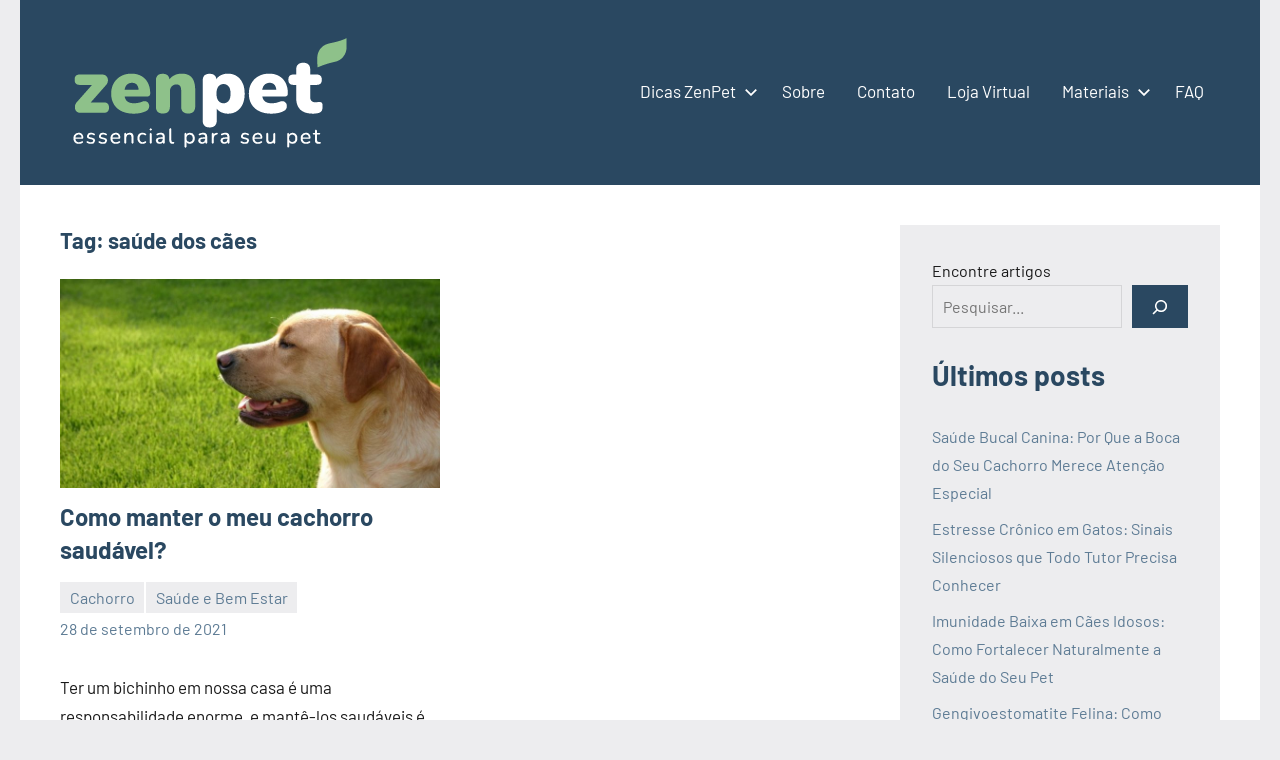

--- FILE ---
content_type: text/css
request_url: https://dicas.zenpet.com.br/wp-content/uploads/elementor/css/post-1481.css?ver=1717614586
body_size: 753
content:
.elementor-1481 .elementor-element.elementor-element-5f117ed:not(.elementor-motion-effects-element-type-background), .elementor-1481 .elementor-element.elementor-element-5f117ed > .elementor-motion-effects-container > .elementor-motion-effects-layer{background-color:#065C73;}.elementor-1481 .elementor-element.elementor-element-5f117ed, .elementor-1481 .elementor-element.elementor-element-5f117ed > .elementor-background-overlay{border-radius:10px 10px 10px 10px;}.elementor-1481 .elementor-element.elementor-element-5f117ed{transition:background 0.3s, border 0.3s, border-radius 0.3s, box-shadow 0.3s;padding:5% 5% 7% 5%;}.elementor-1481 .elementor-element.elementor-element-5f117ed > .elementor-background-overlay{transition:background 0.3s, border-radius 0.3s, opacity 0.3s;}.elementor-1481 .elementor-element.elementor-element-24762d5 img{max-width:31%;}.elementor-1481 .elementor-element.elementor-element-42cfd9d{text-align:center;}.elementor-1481 .elementor-element.elementor-element-42cfd9d .elementor-heading-title{color:#FFFFFF;}.elementor-1481 .elementor-element.elementor-element-974f79d{text-align:center;}.elementor-1481 .elementor-element.elementor-element-974f79d .elementor-heading-title{color:#FFFFFF;font-family:"Roboto", Sans-serif;font-size:19px;font-weight:600;}.elementor-1481 .elementor-element.elementor-element-31d124a .elementor-field-group{padding-right:calc( 10px/2 );padding-left:calc( 10px/2 );margin-bottom:10px;}.elementor-1481 .elementor-element.elementor-element-31d124a .elementor-form-fields-wrapper{margin-left:calc( -10px/2 );margin-right:calc( -10px/2 );margin-bottom:-10px;}.elementor-1481 .elementor-element.elementor-element-31d124a .elementor-field-group.recaptcha_v3-bottomleft, .elementor-1481 .elementor-element.elementor-element-31d124a .elementor-field-group.recaptcha_v3-bottomright{margin-bottom:0;}body.rtl .elementor-1481 .elementor-element.elementor-element-31d124a .elementor-labels-inline .elementor-field-group > label{padding-left:0px;}body:not(.rtl) .elementor-1481 .elementor-element.elementor-element-31d124a .elementor-labels-inline .elementor-field-group > label{padding-right:0px;}body .elementor-1481 .elementor-element.elementor-element-31d124a .elementor-labels-above .elementor-field-group > label{padding-bottom:0px;}.elementor-1481 .elementor-element.elementor-element-31d124a .elementor-field-type-html{padding-bottom:0px;}.elementor-1481 .elementor-element.elementor-element-31d124a .elementor-field-group:not(.elementor-field-type-upload) .elementor-field:not(.elementor-select-wrapper){background-color:#ffffff;}.elementor-1481 .elementor-element.elementor-element-31d124a .elementor-field-group .elementor-select-wrapper select{background-color:#ffffff;}.elementor-1481 .elementor-element.elementor-element-31d124a .e-form__buttons__wrapper__button-next{color:#ffffff;}.elementor-1481 .elementor-element.elementor-element-31d124a .elementor-button[type="submit"]{color:#ffffff;}.elementor-1481 .elementor-element.elementor-element-31d124a .elementor-button[type="submit"] svg *{fill:#ffffff;}.elementor-1481 .elementor-element.elementor-element-31d124a .e-form__buttons__wrapper__button-previous{color:#ffffff;}.elementor-1481 .elementor-element.elementor-element-31d124a .e-form__buttons__wrapper__button-next:hover{color:#ffffff;}.elementor-1481 .elementor-element.elementor-element-31d124a .elementor-button[type="submit"]:hover{color:#ffffff;}.elementor-1481 .elementor-element.elementor-element-31d124a .elementor-button[type="submit"]:hover svg *{fill:#ffffff;}.elementor-1481 .elementor-element.elementor-element-31d124a .e-form__buttons__wrapper__button-previous:hover{color:#ffffff;}.elementor-1481 .elementor-element.elementor-element-31d124a{--e-form-steps-indicators-spacing:20px;--e-form-steps-indicator-padding:30px;--e-form-steps-indicator-inactive-secondary-color:#ffffff;--e-form-steps-indicator-active-secondary-color:#ffffff;--e-form-steps-indicator-completed-secondary-color:#ffffff;--e-form-steps-divider-width:1px;--e-form-steps-divider-gap:10px;}#elementor-popup-modal-1481 .dialog-message{width:640px;height:auto;}#elementor-popup-modal-1481{justify-content:center;align-items:center;pointer-events:all;background-color:rgba(0,0,0,.8);}#elementor-popup-modal-1481 .dialog-close-button{display:flex;background-color:var( --e-global-color-secondary );}#elementor-popup-modal-1481 .dialog-widget-content{background-color:#FFFFFF;box-shadow:2px 8px 23px 3px rgba(0,0,0,0.2);}#elementor-popup-modal-1481 .dialog-close-button i{color:var( --e-global-color-primary );}#elementor-popup-modal-1481 .dialog-close-button svg{fill:var( --e-global-color-primary );}